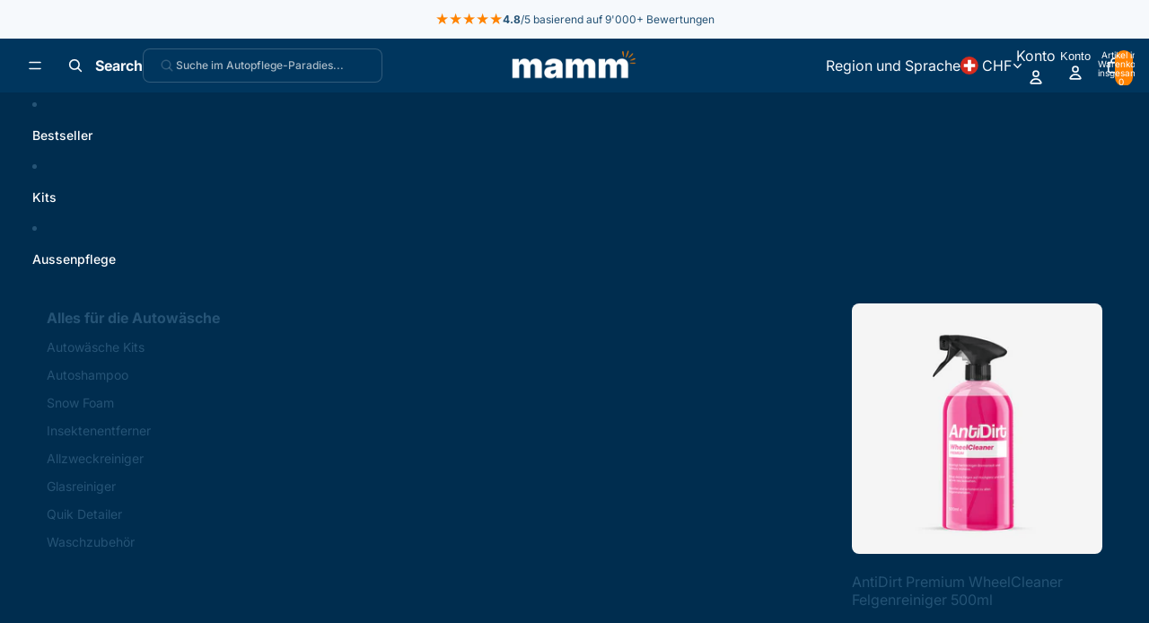

--- FILE ---
content_type: image/svg+xml
request_url: https://mamm.ch/cdn/shop/files/Kundenservice.svg?v=1751037076&width=1024
body_size: 3103
content:
<svg width="366" height="394" viewBox="0 0 366 394" fill="none" xmlns="http://www.w3.org/2000/svg">
<g clip-path="url(#clip0_921_346)">
<path d="M335.4 316.5L212.2 385.4C203.278 390.393 193.224 393.014 183 393.014C172.776 393.014 162.722 390.393 153.8 385.4L30.6 316.4C21.3478 311.223 13.6382 303.68 8.26114 294.542C2.88413 285.405 0.0330432 275.002 1.59142e-06 264.4V129.7C-0.00245181 119.064 2.83184 108.62 8.21066 99.4443C13.5895 90.2687 21.3182 82.6936 30.6 77.5001L153.8 8.60012C162.722 3.60772 172.776 0.986328 183 0.986328C193.224 0.986328 203.278 3.60772 212.2 8.60012L335.4 77.6001C344.667 82.7853 352.386 90.3447 357.764 99.5012C363.142 108.658 365.985 119.081 366 129.7V264.3C366.002 274.936 363.168 285.38 357.789 294.556C352.411 303.732 344.682 311.307 335.4 316.5Z" fill="url(#paint0_linear_921_346)"/>
<path d="M335.4 316.5L212.2 385.4C203.278 390.393 193.224 393.014 183 393.014C172.776 393.014 162.722 390.393 153.8 385.4L30.6 316.4C21.3478 311.223 13.6382 303.68 8.26114 294.542C2.88413 285.405 0.0330432 275.002 1.59142e-06 264.4V129.7C-0.00245181 119.064 2.83184 108.62 8.21066 99.4443C13.5895 90.2687 21.3182 82.6936 30.6 77.5001L153.8 8.60012C162.722 3.60772 172.776 0.986328 183 0.986328C193.224 0.986328 203.278 3.60772 212.2 8.60012L335.4 77.6001C344.667 82.7853 352.386 90.3447 357.764 99.5012C363.142 108.658 365.985 119.081 366 129.7V264.3C366.002 274.936 363.168 285.38 357.789 294.556C352.411 303.732 344.682 311.307 335.4 316.5Z" fill="url(#paint1_linear_921_346)"/>
<path d="M243.824 151.989C243.355 150.305 242.205 148.918 240.586 148.07C240.938 144.268 240.416 139.607 239.521 135.772C238.765 132.616 237.572 129.089 235.751 125.413C233.824 121.78 231.448 117.914 228.115 114.355C224.952 110.669 220.873 107.311 216.272 104.356C176.132 79.0299 120.709 108.985 125.011 148.081C123.403 148.928 122.264 150.305 121.795 151.979C112.296 152.148 104.659 159.17 104.659 167.845C104.659 176.52 112.296 183.554 121.795 183.724C122.551 186.456 125.15 188.532 128.398 188.532C132.242 188.532 135.342 185.704 135.342 182.208V153.504C135.342 151.512 134.277 149.807 132.711 148.652C134.448 138.77 139.613 128.326 146.855 121.844C157.483 111.538 175.93 105.584 196.207 110.076C204.014 112.385 211.692 116.272 218.093 122.501C225.218 128.866 231.001 138.41 232.886 148.652C228.786 151.682 230.256 154.298 230.256 182.208C230.256 184.391 231.555 186.223 233.397 187.356V189.793C233.397 191.329 232.961 192.843 232.12 194.146C223.045 208.213 222.449 209.643 208.743 214.006C204.429 215.373 199.562 215.966 194.642 217.163C190.105 212.704 182.107 215.638 182.107 221.601C182.107 229.132 193.928 230.859 196.218 223.328C199.541 222.522 202.959 222.047 206.176 221.071C223.855 215.723 229.638 212.545 239 194.782C239.883 193.098 240.352 191.234 240.352 189.338V187.77C242.099 186.944 243.335 185.493 243.824 183.713C253.313 183.543 260.939 176.52 260.939 167.845C260.939 159.181 253.313 152.17 243.824 151.989Z" fill="white"/>
<path d="M182.82 254.608C188.497 246.685 193.439 239.874 198.284 233C203.961 224.939 209.679 222.334 218.647 225.342C230.043 229.165 241.322 233.444 252.355 238.222C261.823 242.321 267.137 249.651 266.551 260.519C266.253 265.868 266.551 271.238 266.477 276.597C266.285 291.363 259.522 298.237 244.814 298.311C225.825 298.428 206.836 298.354 187.847 298.354C165.78 298.354 143.702 298.407 121.646 298.322C105.863 298.248 99.206 291.543 99.1206 275.93C99.0893 270.824 99.3766 265.709 99.0569 260.624C98.3539 249.312 104.211 242.045 113.871 237.893C124.915 233.148 136.248 229.028 147.665 225.268C157.399 222.048 160.413 223.488 166.44 231.887C171.627 239.122 176.857 246.335 182.82 254.608Z" fill="white"/>
<path d="M223.045 160.358C222.002 173.683 217.774 190.705 203.727 203.818C191.82 214.929 173.65 215.205 161.936 203.829C145.705 188.056 140.582 168.005 143.096 146.355C144.405 135.032 151.349 126.114 163.011 122.321C180.349 116.676 197.145 116.114 212.406 128.179C221.321 135.212 223.354 144.873 223.045 160.358Z" fill="white"/>
<mask id="mask0_921_346" style="mask-type:luminance" maskUnits="userSpaceOnUse" x="209" y="261" width="38" height="18">
<path d="M209.565 261.039H246.057V278.327H209.565V261.039Z" fill="white"/>
</mask>
<g mask="url(#mask0_921_346)">
<path fill-rule="evenodd" clip-rule="evenodd" d="M214.261 275.269C214.738 274.722 217.168 274.606 217.705 275.057C217.71 275.474 217.659 275.303 217.584 275.616C217.485 276.035 217.63 275.735 217.524 276.037C217.172 276.246 216.539 275.949 216.044 275.946C215.44 275.941 214.933 275.976 214.301 275.899L214.519 275.605L214.261 275.269ZM236.004 274.086C235.997 274.976 235.786 275.176 234.544 274.942C234.344 274.596 234.566 274.78 234.307 274.552C234.099 274.37 234.145 274.639 234.028 274.289L236.004 274.086ZM240.17 266.736C240.272 266.419 240.355 266.434 240.492 266.444C240.488 266.611 240.585 266.635 240.17 266.736ZM226.371 262.899C226.262 262.792 226.443 262.894 226.187 262.777L221.394 262.198C220.08 262.145 219.496 261.686 219.037 261.665C218.149 261.625 217.436 261.042 216.881 261.133L216.675 261.56L216.968 262.26L215.981 262.401L215.922 263.008L215.361 263.299L215.834 263.682L215.681 264.252C215.783 264.357 215.929 264.507 216.018 264.597L215.856 264.941C215.551 264.807 213.684 264.439 213.31 264.513C212.824 264.607 212.811 265.145 212.499 265.391C212.008 265.779 212.017 265.473 211.809 266.411C211.549 266.141 211.45 265.539 211.163 265.302C210.819 265.568 210.853 265.776 210.743 266.395L211.96 266.767C212 267.271 211.983 267.234 211.839 267.679L210.938 267.709C211.162 268.381 211.535 268.489 212.031 268.59C212.214 268.627 212.15 268.591 212.289 268.691C212.44 268.799 212.323 268.682 212.424 268.863L209.576 268.829C209.752 270.772 211.435 268.731 211.992 269.417C211.71 269.694 211.589 269.443 211.387 269.819C211.57 270.221 211.55 269.971 211.883 270.226L211.727 270.818C212.057 271.071 212.3 271.025 212.417 271.473L211.802 271.507C211.887 272.068 211.964 271.938 212.422 272.165C212.438 272.149 212.457 272.123 212.465 272.111L212.733 271.719C212.884 272.979 213.174 273.023 213.739 273.661L211.965 273.673C211.839 275.228 211.954 274.456 211.407 275.057L211.805 276.112L211.169 275.981C211.416 276.615 211.595 276.769 212.294 276.705C212.921 276.646 213.142 277.005 213.445 277.374C213.256 277.497 213.159 277.463 212.877 277.475C213.082 277.812 213.477 278.139 213.997 278.121C214.288 277.369 213.999 277.933 214.379 277.371L214.47 277.033C215.953 277.156 215.892 277.671 216.643 276.527C218.287 276.349 217.438 276.461 218.565 276.689C219.172 276.812 220.144 276.367 220.001 277.313C219.584 277.49 219.442 277.28 218.969 277.314C218.126 277.374 218.253 277.4 218.274 277.765C218.557 278.075 218.402 277.802 218.784 277.882C219.062 277.941 218.995 278.028 219.212 278.06C219.604 278.119 219.62 277.631 220.001 277.845C220.357 278.045 220.159 278.416 220.757 278.074C221.362 277.73 221.029 277.923 221.633 278.002C222.242 278.084 225.476 277.939 226.024 277.864C225.6 277.324 225.323 277.618 224.703 277.649C223.639 277.704 222.533 277.59 221.47 277.531C221.064 277.508 221.109 277.471 220.89 277.218C220.713 277.016 220.604 276.933 220.521 276.676C221.205 276.682 221.897 276.686 222.581 276.71C223.248 276.734 223.722 276.911 224.336 277.02C225.592 277.24 226.978 277.312 228.176 276.956C227.779 276.626 226.828 276.953 226.579 276.266C226.928 275.887 227.135 276.324 227.749 276.236C228.289 276.157 228.289 275.976 228.951 275.985C229.813 275.999 230.941 276.062 231.777 275.936C232.207 275.873 232.688 275.579 232.972 275.565C233.534 275.539 233.45 275.855 234.1 275.604C234.948 275.278 235.917 275.588 236.805 275.424C236.791 275.108 236.686 275.112 236.591 274.789L237.29 274.626L237.205 273.972C237.94 274.089 238.254 273.937 238.962 273.899C239.789 273.853 239.782 273.456 240.229 272.924L240.527 273.239C241.029 272.83 242.032 273.11 242.16 272.538L238.509 272.602C238.635 272.229 238.768 272.148 238.884 271.799C237.973 271.485 238.187 272.054 237.051 271.451C237.123 271.377 237.086 271.393 237.212 271.328C237.904 270.971 238.362 271.566 239.347 270.799C239.732 271.1 239.724 271.178 240.229 270.942C240.601 270.766 240.267 270.801 240.616 270.914C240.728 270.949 240.828 271.014 240.948 270.943C240.985 270.58 240.598 270.511 240.375 270.389C240.356 270.379 240.321 270.382 240.308 270.342C240.295 270.302 240.261 270.313 240.241 270.293C240.655 270.124 240.871 270.022 241.406 270.043C241.717 270.638 241.98 271.141 242.573 270.632C242.595 270.41 242.516 270.594 242.404 270.22C243.422 269.761 244.629 270.171 245.716 270.004L246.046 269.819C245.4 269.433 241.085 269.755 239.737 269.686L239.136 269.578C239.122 269.571 239.088 269.573 239.078 269.54C239.068 269.508 239.039 269.516 239.02 269.501C239.579 269.252 240.542 269.895 240.683 269.014C240.32 268.785 239.653 268.828 239.203 268.775C238.398 268.682 238.059 268.92 238.052 268.048L238.264 268.191C238.731 268.377 237.825 268.161 238.413 268.232C238.422 268.233 238.699 268.181 238.7 268.18C239.059 267.988 238.85 268.093 238.79 267.616C238.737 267.189 239.392 267.275 239.747 267.224C240.526 267.112 241.621 267.146 242.309 266.979C242.248 266.741 242.193 266.728 242.259 266.518C243.089 266.235 243.207 266.983 243.892 266.193L243.713 266.043C243.105 265.667 242.504 265.825 241.867 265.906C240.538 266.074 240.97 264.806 240.125 265.768L239.661 265.406C239.489 265.884 239.838 265.698 239.425 265.899C239.059 265.641 239.412 265.633 239.014 265.409C238.439 265.088 237.626 265.373 237.326 265.259C236.544 264.965 236.595 265.438 236.042 265.415C235.832 265.405 235.123 265.131 234.938 265.038C234.826 264.698 235.127 264.969 235.016 264.65C233.052 264.791 231.499 264.758 229.506 264.646C230.287 264.124 231.799 264.669 232.437 263.897C229.397 263.686 225.956 263.472 222.992 262.866L226.371 262.899Z" fill="#FF8300"/>
</g>
<path fill-rule="evenodd" clip-rule="evenodd" d="M237.142 277.444C237.855 277.444 238.312 277.626 238.893 277.287C238.449 276.775 233.121 277.269 233.048 277.278C232.417 277.362 231.804 277.47 231.16 277.506C230.526 277.54 226.823 277.154 226.48 277.773C227.174 278.276 235.501 277.444 237.142 277.444Z" fill="#FF8300"/>
<mask id="mask1_921_346" style="mask-type:luminance" maskUnits="userSpaceOnUse" x="229" y="278" width="4" height="2">
<path d="M229.389 278.6H232.153V279.39H229.389V278.6Z" fill="white"/>
</mask>
<g mask="url(#mask1_921_346)">
<path fill-rule="evenodd" clip-rule="evenodd" d="M229.423 279.084C229.629 279.208 231.731 279.393 231.988 278.983C231.534 278.688 229.775 278.667 229.423 279.084Z" fill="#FF8300"/>
</g>
<path fill-rule="evenodd" clip-rule="evenodd" d="M241.308 273.986C241.71 274.017 242.072 274.13 242.408 273.829L240.015 273.539L240.162 274.208C240.6 274.117 240.798 273.947 241.308 273.986Z" fill="#FF8300"/>
<path fill-rule="evenodd" clip-rule="evenodd" d="M211.748 264.509C211.596 263.877 211.351 264.004 210.825 263.961C210.867 264.161 210.866 264.252 211.175 264.468C211.399 264.624 211.505 264.58 211.748 264.509Z" fill="#FF8300"/>
<path fill-rule="evenodd" clip-rule="evenodd" d="M236.145 264.679C236.385 264.911 236.987 264.898 237.273 264.679C237.006 264.455 236.44 264.431 236.145 264.679Z" fill="#FF8300"/>
<path fill-rule="evenodd" clip-rule="evenodd" d="M245.701 266.191C245.607 265.812 245.471 265.856 245.077 265.809C245.16 266.206 245.358 266.374 245.701 266.191Z" fill="#FF8300"/>
<path fill-rule="evenodd" clip-rule="evenodd" d="M217.024 277.471C217.363 277.71 217.562 277.557 217.747 277.297C217.443 277.259 217.229 277.237 217.024 277.471Z" fill="#FF8300"/>
<path fill-rule="evenodd" clip-rule="evenodd" d="M240.17 266.733C240.585 266.632 240.488 266.609 240.492 266.441C240.355 266.432 240.272 266.417 240.17 266.733Z" fill="#FF8300"/>
<path fill-rule="evenodd" clip-rule="evenodd" d="M214.672 277.928C214.456 277.861 214.46 278.102 214.46 278.102C214.612 278.134 214.549 278.178 214.652 278.087C214.877 277.888 214.672 277.931 214.672 277.928Z" fill="#FF8300"/>
<path fill-rule="evenodd" clip-rule="evenodd" d="M239.652 268.084C239.582 267.902 239.669 267.938 239.47 267.861C239.466 268.198 239.403 268.048 239.652 268.084Z" fill="#FF8300"/>
<path fill-rule="evenodd" clip-rule="evenodd" d="M223.504 265.518H226.016V268.415H228.933V270.91H226.016V273.808H223.504V270.91H220.589V268.415H223.504V265.518Z" fill="#FEFEFE"/>
</g>
<defs>
<linearGradient id="paint0_linear_921_346" x1="1.59142e-06" y1="197" x2="366" y2="197" gradientUnits="userSpaceOnUse">
<stop stop-color="#E57300"/>
<stop offset="1" stop-color="#FF8300"/>
</linearGradient>
<linearGradient id="paint1_linear_921_346" x1="183" y1="1.00012" x2="183" y2="393" gradientUnits="userSpaceOnUse">
<stop stop-color="#FFB347"/>
<stop offset="0.1" stop-color="#FFB347" stop-opacity="0.8"/>
<stop offset="0.3" stop-color="#FFB347" stop-opacity="0.5"/>
<stop offset="0.4" stop-color="#FFB347" stop-opacity="0.3"/>
<stop offset="0.6" stop-color="#FFB347" stop-opacity="0.2"/>
<stop offset="0.7" stop-color="#FFB347" stop-opacity="0.1"/>
<stop offset="0.9" stop-color="#FFB347" stop-opacity="0"/>
<stop offset="1" stop-color="#FFB347" stop-opacity="0"/>
</linearGradient>
<clipPath id="clip0_921_346">
<rect width="366" height="394" fill="white"/>
</clipPath>
</defs>
</svg>


--- FILE ---
content_type: image/svg+xml
request_url: https://mamm.ch/cdn/shop/files/Versand.svg?v=1751036850&width=1024
body_size: 1287
content:
<svg width="366" height="394" viewBox="0 0 366 394" fill="none" xmlns="http://www.w3.org/2000/svg">
<g clip-path="url(#clip0_921_137)">
<path d="M335.4 316.5L212.2 385.4C203.278 390.393 193.224 393.014 183 393.014C172.776 393.014 162.722 390.393 153.8 385.4L30.6 316.4C21.3478 311.223 13.6382 303.68 8.26114 294.542C2.88413 285.405 0.0330432 275.002 1.59142e-06 264.4V129.7C-0.00245181 119.064 2.83184 108.62 8.21066 99.4443C13.5895 90.2687 21.3182 82.6936 30.6 77.5001L153.8 8.60012C162.722 3.60772 172.776 0.986328 183 0.986328C193.224 0.986328 203.278 3.60772 212.2 8.60012L335.4 77.6001C344.667 82.7853 352.386 90.3447 357.764 99.5012C363.142 108.658 365.985 119.081 366 129.7V264.3C366.002 274.936 363.168 285.38 357.789 294.556C352.411 303.732 344.682 311.307 335.4 316.5Z" fill="url(#paint0_linear_921_137)"/>
<path d="M335.4 316.5L212.2 385.4C203.278 390.393 193.224 393.014 183 393.014C172.776 393.014 162.722 390.393 153.8 385.4L30.6 316.4C21.3478 311.223 13.6382 303.68 8.26114 294.542C2.88413 285.405 0.0330432 275.002 1.59142e-06 264.4V129.7C-0.00245181 119.064 2.83184 108.62 8.21066 99.4443C13.5895 90.2687 21.3182 82.6936 30.6 77.5001L153.8 8.60012C162.722 3.60772 172.776 0.986328 183 0.986328C193.224 0.986328 203.278 3.60772 212.2 8.60012L335.4 77.6001C344.667 82.7853 352.386 90.3447 357.764 99.5012C363.142 108.658 365.985 119.081 366 129.7V264.3C366.002 274.936 363.168 285.38 357.789 294.556C352.411 303.732 344.682 311.307 335.4 316.5Z" fill="url(#paint1_linear_921_137)"/>
<path d="M269.403 230.286H232.825C230.995 230.286 229.568 228.701 229.76 226.881L232.153 204.1C232.226 203.407 232.846 202.846 233.54 202.846H247.961C249.872 202.846 251.624 203.605 252.835 204.955L271.643 225.974C273.067 227.565 271.653 230.286 269.403 230.286ZM286.894 233.326L258.277 201.347C255.762 198.537 252.118 196.958 248.143 196.958H227.872C226.154 196.958 224.51 197.541 223.145 198.516L224.179 188.679C224.652 184.185 221.127 180.27 216.607 180.27H73.7867C71.0409 180.27 68.8134 182.497 68.8134 185.244C68.8134 187.99 71.0409 190.217 73.7867 190.217H145.355C148.102 190.217 150.328 192.445 150.328 195.191C150.328 197.938 148.102 200.164 145.355 200.164H83.8663C81.1192 200.164 78.8931 202.391 78.8931 205.137C78.8931 207.885 81.1192 210.112 83.8663 210.112H140.428C143.176 210.112 145.403 212.338 145.403 215.085C145.403 217.832 143.176 220.059 140.428 220.059H60.8451C58.098 220.059 55.8718 222.285 55.8718 225.032C55.8718 227.78 58.098 230.006 60.8451 230.006H117.192C119.939 230.006 122.166 232.232 122.166 234.98C122.166 237.726 119.939 239.953 117.192 239.953H82.3491C79.602 239.953 77.3759 242.181 77.3759 244.927C77.3759 247.674 79.602 249.9 82.3491 249.9H96.6708L95.2673 263.252C94.7946 267.748 98.3199 271.663 102.84 271.663H128.535C128.535 258.835 138.971 248.4 151.798 248.4C164.626 248.4 175.061 258.835 175.061 271.663H223.96C223.96 258.835 234.396 248.4 247.223 248.4C260.05 248.4 270.484 258.835 270.484 271.663H276.527C282.452 271.663 287.759 266.86 288.381 260.935L290.17 243.921C290.588 239.947 289.41 236.137 286.894 233.326Z" fill="white"/>
<mask id="mask0_921_137" style="mask-type:luminance" maskUnits="userSpaceOnUse" x="227" y="252" width="40" height="39">
<path d="M227.825 252.217H266.597V291H227.825V252.217Z" fill="white"/>
</mask>
<g mask="url(#mask0_921_137)">
<path d="M247.223 279.989C242.631 279.989 238.894 276.254 238.894 271.662C238.894 267.07 242.631 263.334 247.223 263.334C251.815 263.334 255.55 267.07 255.55 271.662C255.55 276.254 251.815 279.989 247.223 279.989ZM247.223 252.322C236.56 252.322 227.885 260.998 227.885 271.662C227.885 282.324 236.56 291 247.223 291C257.886 291 266.561 282.324 266.561 271.662C266.561 260.998 257.886 252.322 247.223 252.322Z" fill="white"/>
</g>
<mask id="mask1_921_137" style="mask-type:luminance" maskUnits="userSpaceOnUse" x="132" y="252" width="40" height="39">
<path d="M132.442 252.217H171.255V291H132.442V252.217Z" fill="white"/>
</mask>
<g mask="url(#mask1_921_137)">
<path d="M151.798 279.989C147.207 279.989 143.471 276.254 143.471 271.662C143.471 267.07 147.207 263.334 151.798 263.334C156.39 263.334 160.127 267.07 160.127 271.662C160.127 276.254 156.39 279.989 151.798 279.989ZM151.798 252.322C141.135 252.322 132.46 260.998 132.46 271.662C132.46 282.324 141.135 291 151.798 291C162.461 291 171.136 282.324 171.136 271.662C171.136 260.998 162.461 252.322 151.798 252.322Z" fill="white"/>
</g>
<path d="M63.7422 185.244C63.7422 182.497 61.5161 180.27 58.769 180.27H52.9732C50.2274 180.27 48 182.497 48 185.244C48 187.99 50.2274 190.217 52.9732 190.217H58.769C61.5161 190.217 63.7422 187.99 63.7422 185.244Z" fill="white"/>
<path d="M58.4544 205.135C58.4544 207.884 60.6805 210.11 63.4276 210.11H69.2221C71.9692 210.11 74.1966 207.884 74.1966 205.135C74.1966 202.39 71.9692 200.162 69.2221 200.162H63.4276C60.6805 200.162 58.4544 202.39 58.4544 205.135Z" fill="white"/>
<mask id="mask2_921_137" style="mask-type:luminance" maskUnits="userSpaceOnUse" x="181" y="103" width="138" height="131">
<path d="M181.744 103H318.74V233.073H181.744V103Z" fill="white"/>
</mask>
<g mask="url(#mask2_921_137)">
<path d="M243.038 103C217.891 103 195.609 115.259 181.84 134.127C195.493 120.765 214.181 112.527 234.792 112.527C276.608 112.527 310.505 146.426 310.505 188.242C310.505 204.91 305.118 220.319 295.992 232.825C310.034 219.082 318.75 199.916 318.75 178.713C318.75 136.899 284.853 103 243.038 103Z" fill="white"/>
</g>
<path d="M243.409 185.719C243.409 188.464 241.182 190.692 238.436 190.692C235.689 190.692 233.461 188.464 233.461 185.719C233.461 182.97 235.689 180.744 238.436 180.744C241.182 180.744 243.409 182.97 243.409 185.719Z" fill="white"/>
<path d="M283.375 162.213C282.564 160.665 280.654 160.067 279.106 160.876L242.071 180.245C243.84 181.425 245.005 183.434 245.005 185.719C245.005 185.763 245.002 185.809 245.001 185.853L282.038 166.483C283.585 165.673 284.183 163.762 283.375 162.213ZM231.757 154.236C230.048 154.599 228.957 156.278 229.318 157.987L234.147 180.744C235.298 179.751 236.796 179.147 238.436 179.147C239.095 179.147 239.734 179.247 240.336 179.428L235.509 156.673C235.146 154.965 233.467 153.873 231.757 154.236Z" fill="white"/>
<mask id="mask3_921_137" style="mask-type:luminance" maskUnits="userSpaceOnUse" x="126" y="287" width="27" height="4">
<path d="M126.214 287.357H152.897V291H126.214V287.357Z" fill="white"/>
</mask>
<g mask="url(#mask3_921_137)">
<path d="M152.648 287.488V290.998H126.317L152.648 287.488Z" fill="white"/>
</g>
<mask id="mask4_921_137" style="mask-type:luminance" maskUnits="userSpaceOnUse" x="223" y="287" width="23" height="4">
<path d="M223.178 287.357H245.994V291H223.178V287.357Z" fill="white"/>
</mask>
<g mask="url(#mask4_921_137)">
<path d="M245.913 287.488V290.998H223.178L245.913 287.488Z" fill="white"/>
</g>
</g>
<defs>
<linearGradient id="paint0_linear_921_137" x1="1.59142e-06" y1="197" x2="366" y2="197" gradientUnits="userSpaceOnUse">
<stop stop-color="#E57300"/>
<stop offset="1" stop-color="#FF8300"/>
</linearGradient>
<linearGradient id="paint1_linear_921_137" x1="183" y1="1.00012" x2="183" y2="393" gradientUnits="userSpaceOnUse">
<stop stop-color="#FFB347"/>
<stop offset="0.1" stop-color="#FFB347" stop-opacity="0.8"/>
<stop offset="0.3" stop-color="#FFB347" stop-opacity="0.5"/>
<stop offset="0.4" stop-color="#FFB347" stop-opacity="0.3"/>
<stop offset="0.6" stop-color="#FFB347" stop-opacity="0.2"/>
<stop offset="0.7" stop-color="#FFB347" stop-opacity="0.1"/>
<stop offset="0.9" stop-color="#FFB347" stop-opacity="0"/>
<stop offset="1" stop-color="#FFB347" stop-opacity="0"/>
</linearGradient>
<clipPath id="clip0_921_137">
<rect width="366" height="394" fill="white"/>
</clipPath>
</defs>
</svg>


--- FILE ---
content_type: text/json
request_url: https://conf.config-security.com/model
body_size: 84
content:
{"title":"recommendation AI model (keras)","structure":"release_id=0x67:7d:7a:23:6b:21:23:6d:68:3b:29:21:4f:4f:71:4c:2e:50:45:2a:7b:37:23:74:32:43:51:52:34;keras;st016t06me4x75caewhp38vxw8bched97c3lycbqigp0fkbunzq66u575ko4o8rm15q6c7w8","weights":"../weights/677d7a23.h5","biases":"../biases/677d7a23.h5"}

--- FILE ---
content_type: image/svg+xml
request_url: https://mamm.ch/cdn/shop/files/Lager-Schweiz.svg?v=1751362850&width=1024
body_size: 3123
content:
<svg width="366" height="394" viewBox="0 0 366 394" fill="none" xmlns="http://www.w3.org/2000/svg">
<g clip-path="url(#clip0_922_442)">
<path d="M335.4 316.5L212.2 385.4C203.278 390.393 193.224 393.014 183 393.014C172.776 393.014 162.722 390.393 153.8 385.4L30.6 316.4C21.3478 311.223 13.6382 303.68 8.26114 294.542C2.88413 285.405 0.0330432 275.002 1.59142e-06 264.4V129.7C-0.00245181 119.064 2.83184 108.62 8.21066 99.4443C13.5895 90.2687 21.3182 82.6936 30.6 77.5001L153.8 8.60012C162.722 3.60772 172.776 0.986328 183 0.986328C193.224 0.986328 203.278 3.60772 212.2 8.60012L335.4 77.6001C344.667 82.7853 352.386 90.3447 357.764 99.5012C363.142 108.658 365.985 119.081 366 129.7V264.3C366.002 274.936 363.168 285.38 357.789 294.556C352.411 303.732 344.682 311.307 335.4 316.5Z" fill="url(#paint0_linear_922_442)"/>
<path d="M335.4 316.5L212.2 385.4C203.278 390.393 193.224 393.014 183 393.014C172.776 393.014 162.722 390.393 153.8 385.4L30.6 316.4C21.3478 311.223 13.6382 303.68 8.26114 294.542C2.88413 285.405 0.0330432 275.002 1.59142e-06 264.4V129.7C-0.00245181 119.064 2.83184 108.62 8.21066 99.4443C13.5895 90.2687 21.3182 82.6936 30.6 77.5001L153.8 8.60012C162.722 3.60772 172.776 0.986328 183 0.986328C193.224 0.986328 203.278 3.60772 212.2 8.60012L335.4 77.6001C344.667 82.7853 352.386 90.3447 357.764 99.5012C363.142 108.658 365.985 119.081 366 129.7V264.3C366.002 274.936 363.168 285.38 357.789 294.556C352.411 303.732 344.682 311.307 335.4 316.5Z" fill="url(#paint1_linear_922_442)"/>
<path d="M326.557 216.045C325.668 213.379 323.654 212.194 321.106 211.601C320.809 209.409 322.587 208.52 323.416 206.624C324.187 204.906 324.719 203.247 325.786 201.471C328.157 197.501 327.268 195.427 327.208 190.924C327.208 186.955 330.882 181.445 324.661 179.371C320.631 178.068 318.974 183.341 319.921 186.54C316.307 187.369 313.048 178.718 312.159 185.119C312.101 185.651 313.759 186.184 313.462 187.311C313.166 188.436 311.804 188.2 311.212 188.732C310.797 189.147 310.085 189.265 309.612 189.739C309.078 190.214 308.902 191.931 308.723 192.05C303.51 195.841 293.615 187.487 289.468 185.415C289.23 181.563 290.179 177.831 285.735 179.253C282.477 180.32 284.077 181.503 280.64 179.253C278.269 177.711 274.656 176.35 272.82 174.75C272.582 174.572 272.405 174.394 272.285 174.158C268.257 169.181 274.005 160.352 266.539 156.62C266.243 154.014 270.035 150.636 271.456 148.622C273.59 145.6 274.241 143.171 274.123 139.675C273.827 133.277 265.354 130.847 260.91 126.937C260.674 126.701 260.437 126.522 260.259 126.286C258.422 124.094 258.6 121.367 255.815 120.242C252.854 119.057 249.238 119.531 246.157 118.406C244.558 117.814 243.254 117.814 241.655 117.399C240.233 117.043 238.752 115.621 237.39 115.562C234.071 115.383 233.124 119.768 230.101 119.591C230.279 119.591 229.865 119.413 229.094 119.117C227.495 118.464 224.652 117.457 224.888 117.695C222.814 115.621 225.362 115.858 225.006 114.14C224.237 110.052 219.319 110.466 220.207 114.791C219.379 114.851 216.357 115.265 215.823 114.614C214.698 113.073 216.89 112.777 217.008 111.592C217.246 107.682 215.469 108.749 212.624 107.564C210.195 106.556 208.892 102.054 205.693 103.179C204.566 103.535 202.67 107.327 201.367 108.392C198.286 110.823 190.702 112.659 197.575 116.747C200.598 118.584 201.605 116.332 203.855 116.272C206.522 116.214 206.936 118.228 208.299 120.598C205.929 122.791 202.374 120.598 199.294 120.717C199.471 122.434 198.82 123.798 197.695 124.805C195.561 126.701 191.829 127.293 189.103 126.464C186.614 125.752 185.371 122.553 183 122.08C178.734 121.249 180.157 125.041 178.202 126.522C176.246 128.064 169.493 128.893 165.997 128.24C165.227 128.122 164.634 127.886 164.22 127.648C162.382 126.226 162.62 123.62 159.243 124.627C157.169 125.219 157.051 128.478 154.208 127.886C153.851 125.041 152.015 127.055 150.534 126.048C148.814 124.923 149.585 123.62 147.631 123.441C146.564 123.383 141.587 125.812 140.995 126.819C140.224 128.122 141.765 129.84 141.113 130.847C140.166 132.27 138.624 131.025 137.203 131.439C137.085 131.499 136.906 131.559 136.788 131.618C133.944 133.277 136.374 134.106 136.018 135.173C135.189 137.483 132.758 139.083 130.094 139.735C129.856 139.794 129.679 139.854 129.441 139.854C127.367 140.208 123.575 139.319 121.799 138.49C118.48 136.951 120.258 134.877 116.703 134.106C115.577 133.87 113.86 134.52 112.971 134.402C110.246 133.928 111.667 133.928 110.128 132.388C109.415 131.677 109.712 129.485 107.579 130.078C106.216 130.492 105.861 132.152 106.04 133.335C103.788 134.817 103.669 136.654 102.01 138.49C100.885 139.735 97.9217 140.032 98.0399 142.52C98.3362 147.792 106.216 142.875 108.586 145.481C109.475 148.799 107.519 148.444 105.743 149.451C103.077 150.933 103.491 150.104 102.128 153.065C101.773 153.836 102.484 154.843 101.892 155.613C101.417 156.206 100.056 156.028 99.5213 156.679C98.4544 157.924 97.9217 158.042 98.0998 160.59C98.0399 160.59 98.0399 160.648 97.9817 160.648C94.4262 162.13 93.063 165.803 89.8638 167.699C87.4952 169.121 87.3753 168.174 86.4865 170.899C86.0137 172.32 86.9026 173.98 85.7757 175.639C84.4724 177.593 79.9699 180.438 77.7777 180.378C75.3492 180.26 75.2892 178.186 72.5644 178.838C70.5503 179.311 70.3722 181.267 68.002 181.149C67.9437 182.807 67.6474 184.881 68.002 186.48C68.2982 187.607 70.016 189.443 70.016 190.568C70.016 192.76 64.5065 196.256 70.016 196.79C71.1429 202.418 60.4184 205.677 56.5667 207.631C55.5014 208.166 53.0129 209.647 52.3022 210.654C51.2952 212.135 52.1241 213.201 51.4716 214.919C50.3464 217.823 46.4963 218.059 48.5104 221.791C44.7186 222.444 46.2 226.176 46.3765 228.782C46.4963 231.213 46.9691 230.264 46.0219 232.398C45.3112 233.937 43.5917 233.937 43.888 236.011C47.4434 235.655 48.5687 239.389 48.3323 241.639C48.3323 241.521 47.2071 245.491 47.0872 245.609C45.7257 247.447 44.1843 246.38 42.8227 247.979C43.119 248.572 42.881 249.164 43.119 249.757C40.3925 249.993 40.6306 250.111 39.1491 251.357C38.8529 251.593 39.3272 252.838 38.9111 253.311C38.4384 253.845 37.4314 253.193 36.957 253.845C35.0011 256.51 36.128 257.873 39.5636 259.355C41.4595 260.125 46.1401 260.598 48.2724 259.415C50.0501 258.406 49.3393 256.866 50.4063 255.741C51.7679 254.378 52.8348 254.97 54.4344 254.319C57.2192 253.193 58.0481 250.231 57.4555 246.972C57.2791 245.847 55.5597 245.254 55.5014 243.359C55.5014 242.942 56.4485 239.329 56.6266 239.092C59.7076 235.241 68.4164 233.879 72.6826 232.16C74.9347 231.271 77.8959 229.791 79.8517 229.198C82.3401 228.428 86.1319 229.435 88.2059 228.368C88.0877 229.435 89.213 228.842 89.7456 228.96C92.056 229.435 94.4862 230.027 93.6556 234.944C88.7386 234.412 92.6485 239.329 93.3593 240.928C94.6043 243.831 93.5374 246.794 93.0047 250.29C92.4704 254.141 89.3911 255.681 91.8196 258.702C92.8266 259.947 94.2481 260.243 94.8407 261.903C95.3151 263.324 93.1229 265.22 95.5514 266.227C98.2779 267.353 101.477 261.487 103.195 267.353C104.32 271.144 102.188 271.975 105.802 275.292C108.408 277.603 107.401 277.485 108.586 279.855C109.415 281.454 109.535 282.58 111.253 283.705C114.274 285.601 116.288 283.587 119.429 282.994C122.332 282.402 125.295 283.705 128.256 282.342C131.219 281.038 132.997 279.084 135.189 276.95C136.078 276.063 137.559 274.64 138.802 274.7C140.638 274.758 140.462 276.596 141.705 276.832C143.719 277.247 144.55 276.063 146.446 276.832C147.867 277.366 148.104 278.077 148.993 279.084C150.534 280.802 148.696 280.862 151.541 281.631C152.606 281.927 154.798 281.809 155.865 281.631C159.303 281.098 159.065 279.439 161.968 277.899C168.011 274.818 169.493 271.737 171.567 265.279C173.935 264.982 175.713 264.864 176.602 262.672C177.076 261.547 176.366 259.829 176.602 258.644C176.78 257.695 178.143 256.215 178.083 255.385C177.905 253.193 173.639 252.424 173.639 250.646C173.639 250.053 178.498 246.794 179.505 246.261C181.164 245.373 183.949 245.727 185.371 244.484C187.267 242.766 186.734 239.27 188.274 237.551C188.57 237.196 189.044 236.722 189.637 236.248L192.776 233.937C195.146 232.516 197.695 231.745 198.878 233.583C196.213 237.315 201.545 237.847 201.012 240.87C200.716 242.47 197.871 243.417 197.042 245.254C194.021 251.711 202.434 252.838 205.455 256.57C201.19 261.903 209.839 260.125 211.913 261.014C214.994 262.317 215.231 265.339 219.26 265.279C220.86 265.279 225.481 263.028 226.191 265.991C226.844 268.538 221.274 270.848 220.386 272.862C222.4 274.522 222.578 276.418 223.999 278.077C225.362 279.617 227.198 279.499 228.74 280.684C234.486 285.126 222.638 287.911 229.865 290.814C234.782 292.77 238.99 288.86 239.344 284.239C239.582 281.276 239.344 280.151 237.152 278.373C235.613 277.128 232.828 277.485 233.539 274.462C237.863 272.686 237.805 267.827 238.93 264.213C239.582 262.199 240.173 261.072 241.655 259.887C241.951 259.651 242.247 259.415 242.604 259.176C245.092 257.577 245.625 257.102 247.224 255.088C250.187 251.415 254.75 247.623 252.261 242.41C251.016 239.743 249.831 240.396 250.602 236.604C250.898 235.301 251.194 230.678 251.965 229.613C253.743 226.946 253.386 229.435 255.638 229.257C258.245 229.079 257.178 228.131 259.548 227.006C260.317 226.65 263.162 226.057 263.637 227.361C264.229 228.96 261.681 229.375 261.444 230.56C260.792 233.345 263.695 236.486 265.829 238.322C267.961 240.218 269.797 242.47 272.109 244.128C275.308 246.498 277.618 247.15 280.047 244.128C281.232 242.646 280.403 241.581 282.595 240.87C283.781 240.456 285.676 241.403 287.038 240.988C289.823 240.099 290.179 238.025 293.793 238.085C297.584 238.144 299.302 239.625 299.777 243.417C304.279 243.002 301.258 245.965 300.784 247.387C300.191 249.342 299.066 249.519 301.494 251.415C302.918 252.482 306.471 252.956 308.131 252.6C314.826 251.297 310.145 247.979 308.842 245.194C308.249 244.009 308.249 242.351 307.716 241.225C306.353 238.382 305.406 241.106 306.649 237.671C307.302 235.775 312.101 232.16 307.716 231.094C304.575 230.324 301.614 235.479 300.844 230.027C300.487 227.657 300.784 222.918 302.205 221.259C303.154 220.192 304.754 219.541 305.642 218.77C306.531 218 306.946 216.756 307.835 216.223C311.863 213.735 313.7 216.164 314.293 219.777C313.286 223.511 316.247 221.081 319.388 222.798C321.462 223.925 326.083 227.183 327.741 223.747C328.453 222.148 326.972 221.14 326.734 219.837C326.319 218.77 326.734 216.638 326.557 216.045Z" fill="white"/>
</g>
<defs>
<linearGradient id="paint0_linear_922_442" x1="1.59142e-06" y1="197" x2="366" y2="197" gradientUnits="userSpaceOnUse">
<stop stop-color="#E57300"/>
<stop offset="1" stop-color="#FF8300"/>
</linearGradient>
<linearGradient id="paint1_linear_922_442" x1="183" y1="1.00012" x2="183" y2="393" gradientUnits="userSpaceOnUse">
<stop stop-color="#FFB347"/>
<stop offset="0.1" stop-color="#FFB347" stop-opacity="0.8"/>
<stop offset="0.3" stop-color="#FFB347" stop-opacity="0.5"/>
<stop offset="0.4" stop-color="#FFB347" stop-opacity="0.3"/>
<stop offset="0.6" stop-color="#FFB347" stop-opacity="0.2"/>
<stop offset="0.7" stop-color="#FFB347" stop-opacity="0.1"/>
<stop offset="0.9" stop-color="#FFB347" stop-opacity="0"/>
<stop offset="1" stop-color="#FFB347" stop-opacity="0"/>
</linearGradient>
<clipPath id="clip0_922_442">
<rect width="366" height="394" fill="white"/>
</clipPath>
</defs>
</svg>
